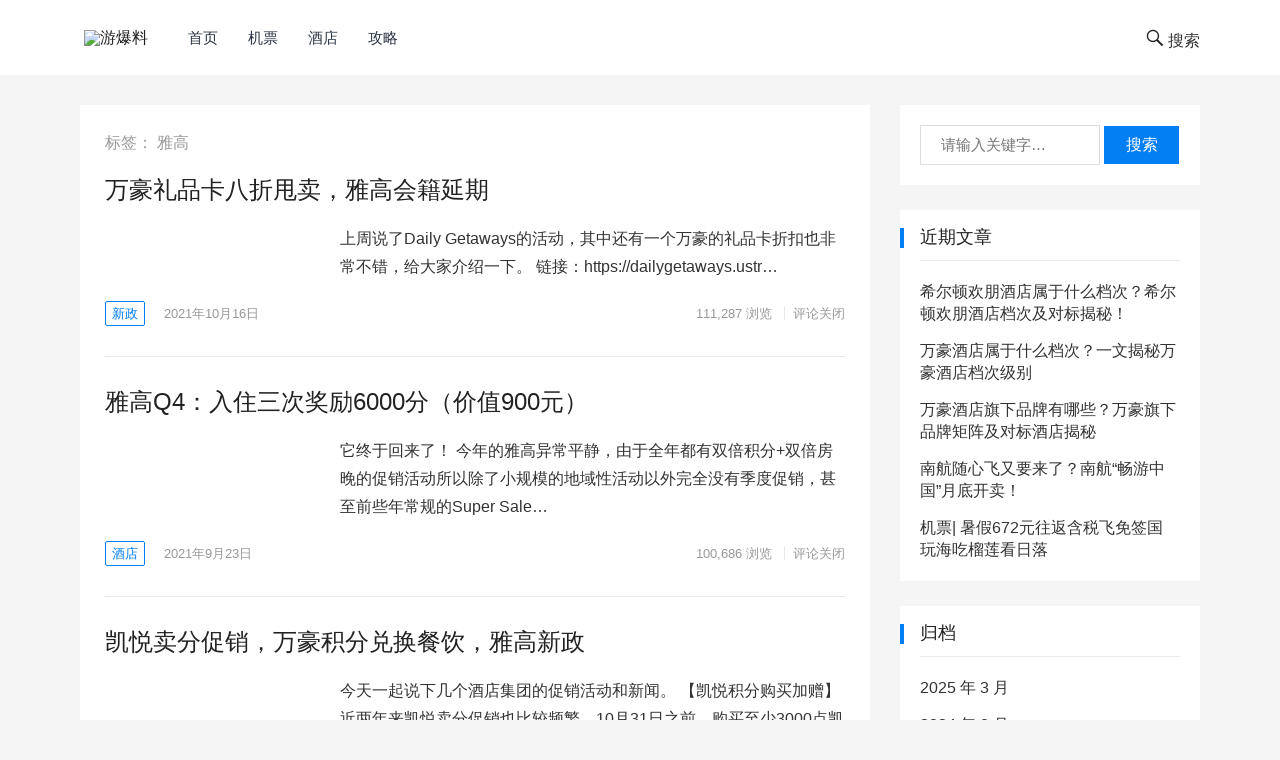

--- FILE ---
content_type: text/html; charset=UTF-8
request_url: https://www.u81.cn/tag/%E9%9B%85%E9%AB%98/
body_size: 11837
content:
<!DOCTYPE html>
<html lang="zh-Hans">
<head>
<meta charset="UTF-8">
<meta name="viewport" content="width=device-width, initial-scale=1">
<meta http-equiv="X-UA-Compatible" content="IE=edge">
<meta name="HandheldFriendly" content="true">
<meta name="baidu-site-verification" content="cXGBPC6JEI" />
<link rel="profile" href="http://gmpg.org/xfn/11">
<title>雅高 &#8211; 游爆料</title>
<meta name='robots' content='max-image-preview:large' />
<link rel='dns-prefetch' href='//www.u81.cn' />
<link rel="alternate" type="application/rss+xml" title="游爆料 &raquo; Feed" href="https://www.u81.cn/feed/" />
<link rel="alternate" type="application/rss+xml" title="游爆料 &raquo; 评论 Feed" href="https://www.u81.cn/comments/feed/" />
<link rel="alternate" type="application/rss+xml" title="游爆料 &raquo; 雅高 标签 Feed" href="https://www.u81.cn/tag/%e9%9b%85%e9%ab%98/feed/" />
<script type="text/javascript">
/* <![CDATA[ */
window._wpemojiSettings = {"baseUrl":"https:\/\/s.w.org\/images\/core\/emoji\/15.0.3\/72x72\/","ext":".png","svgUrl":"https:\/\/s.w.org\/images\/core\/emoji\/15.0.3\/svg\/","svgExt":".svg","source":{"concatemoji":"https:\/\/www.u81.cn\/wp-includes\/js\/wp-emoji-release.min.js?ver=6.5.7"}};
/*! This file is auto-generated */
!function(i,n){var o,s,e;function c(e){try{var t={supportTests:e,timestamp:(new Date).valueOf()};sessionStorage.setItem(o,JSON.stringify(t))}catch(e){}}function p(e,t,n){e.clearRect(0,0,e.canvas.width,e.canvas.height),e.fillText(t,0,0);var t=new Uint32Array(e.getImageData(0,0,e.canvas.width,e.canvas.height).data),r=(e.clearRect(0,0,e.canvas.width,e.canvas.height),e.fillText(n,0,0),new Uint32Array(e.getImageData(0,0,e.canvas.width,e.canvas.height).data));return t.every(function(e,t){return e===r[t]})}function u(e,t,n){switch(t){case"flag":return n(e,"\ud83c\udff3\ufe0f\u200d\u26a7\ufe0f","\ud83c\udff3\ufe0f\u200b\u26a7\ufe0f")?!1:!n(e,"\ud83c\uddfa\ud83c\uddf3","\ud83c\uddfa\u200b\ud83c\uddf3")&&!n(e,"\ud83c\udff4\udb40\udc67\udb40\udc62\udb40\udc65\udb40\udc6e\udb40\udc67\udb40\udc7f","\ud83c\udff4\u200b\udb40\udc67\u200b\udb40\udc62\u200b\udb40\udc65\u200b\udb40\udc6e\u200b\udb40\udc67\u200b\udb40\udc7f");case"emoji":return!n(e,"\ud83d\udc26\u200d\u2b1b","\ud83d\udc26\u200b\u2b1b")}return!1}function f(e,t,n){var r="undefined"!=typeof WorkerGlobalScope&&self instanceof WorkerGlobalScope?new OffscreenCanvas(300,150):i.createElement("canvas"),a=r.getContext("2d",{willReadFrequently:!0}),o=(a.textBaseline="top",a.font="600 32px Arial",{});return e.forEach(function(e){o[e]=t(a,e,n)}),o}function t(e){var t=i.createElement("script");t.src=e,t.defer=!0,i.head.appendChild(t)}"undefined"!=typeof Promise&&(o="wpEmojiSettingsSupports",s=["flag","emoji"],n.supports={everything:!0,everythingExceptFlag:!0},e=new Promise(function(e){i.addEventListener("DOMContentLoaded",e,{once:!0})}),new Promise(function(t){var n=function(){try{var e=JSON.parse(sessionStorage.getItem(o));if("object"==typeof e&&"number"==typeof e.timestamp&&(new Date).valueOf()<e.timestamp+604800&&"object"==typeof e.supportTests)return e.supportTests}catch(e){}return null}();if(!n){if("undefined"!=typeof Worker&&"undefined"!=typeof OffscreenCanvas&&"undefined"!=typeof URL&&URL.createObjectURL&&"undefined"!=typeof Blob)try{var e="postMessage("+f.toString()+"("+[JSON.stringify(s),u.toString(),p.toString()].join(",")+"));",r=new Blob([e],{type:"text/javascript"}),a=new Worker(URL.createObjectURL(r),{name:"wpTestEmojiSupports"});return void(a.onmessage=function(e){c(n=e.data),a.terminate(),t(n)})}catch(e){}c(n=f(s,u,p))}t(n)}).then(function(e){for(var t in e)n.supports[t]=e[t],n.supports.everything=n.supports.everything&&n.supports[t],"flag"!==t&&(n.supports.everythingExceptFlag=n.supports.everythingExceptFlag&&n.supports[t]);n.supports.everythingExceptFlag=n.supports.everythingExceptFlag&&!n.supports.flag,n.DOMReady=!1,n.readyCallback=function(){n.DOMReady=!0}}).then(function(){return e}).then(function(){var e;n.supports.everything||(n.readyCallback(),(e=n.source||{}).concatemoji?t(e.concatemoji):e.wpemoji&&e.twemoji&&(t(e.twemoji),t(e.wpemoji)))}))}((window,document),window._wpemojiSettings);
/* ]]> */
</script>
<style id='wp-emoji-styles-inline-css' type='text/css'>

	img.wp-smiley, img.emoji {
		display: inline !important;
		border: none !important;
		box-shadow: none !important;
		height: 1em !important;
		width: 1em !important;
		margin: 0 0.07em !important;
		vertical-align: -0.1em !important;
		background: none !important;
		padding: 0 !important;
	}
</style>
<link rel='stylesheet' id='wp-block-library-css' href='https://www.u81.cn/wp-includes/css/dist/block-library/style.min.css?ver=6.5.7' type='text/css' media='all' />
<style id='classic-theme-styles-inline-css' type='text/css'>
/*! This file is auto-generated */
.wp-block-button__link{color:#fff;background-color:#32373c;border-radius:9999px;box-shadow:none;text-decoration:none;padding:calc(.667em + 2px) calc(1.333em + 2px);font-size:1.125em}.wp-block-file__button{background:#32373c;color:#fff;text-decoration:none}
</style>
<style id='global-styles-inline-css' type='text/css'>
body{--wp--preset--color--black: #000000;--wp--preset--color--cyan-bluish-gray: #abb8c3;--wp--preset--color--white: #ffffff;--wp--preset--color--pale-pink: #f78da7;--wp--preset--color--vivid-red: #cf2e2e;--wp--preset--color--luminous-vivid-orange: #ff6900;--wp--preset--color--luminous-vivid-amber: #fcb900;--wp--preset--color--light-green-cyan: #7bdcb5;--wp--preset--color--vivid-green-cyan: #00d084;--wp--preset--color--pale-cyan-blue: #8ed1fc;--wp--preset--color--vivid-cyan-blue: #0693e3;--wp--preset--color--vivid-purple: #9b51e0;--wp--preset--gradient--vivid-cyan-blue-to-vivid-purple: linear-gradient(135deg,rgba(6,147,227,1) 0%,rgb(155,81,224) 100%);--wp--preset--gradient--light-green-cyan-to-vivid-green-cyan: linear-gradient(135deg,rgb(122,220,180) 0%,rgb(0,208,130) 100%);--wp--preset--gradient--luminous-vivid-amber-to-luminous-vivid-orange: linear-gradient(135deg,rgba(252,185,0,1) 0%,rgba(255,105,0,1) 100%);--wp--preset--gradient--luminous-vivid-orange-to-vivid-red: linear-gradient(135deg,rgba(255,105,0,1) 0%,rgb(207,46,46) 100%);--wp--preset--gradient--very-light-gray-to-cyan-bluish-gray: linear-gradient(135deg,rgb(238,238,238) 0%,rgb(169,184,195) 100%);--wp--preset--gradient--cool-to-warm-spectrum: linear-gradient(135deg,rgb(74,234,220) 0%,rgb(151,120,209) 20%,rgb(207,42,186) 40%,rgb(238,44,130) 60%,rgb(251,105,98) 80%,rgb(254,248,76) 100%);--wp--preset--gradient--blush-light-purple: linear-gradient(135deg,rgb(255,206,236) 0%,rgb(152,150,240) 100%);--wp--preset--gradient--blush-bordeaux: linear-gradient(135deg,rgb(254,205,165) 0%,rgb(254,45,45) 50%,rgb(107,0,62) 100%);--wp--preset--gradient--luminous-dusk: linear-gradient(135deg,rgb(255,203,112) 0%,rgb(199,81,192) 50%,rgb(65,88,208) 100%);--wp--preset--gradient--pale-ocean: linear-gradient(135deg,rgb(255,245,203) 0%,rgb(182,227,212) 50%,rgb(51,167,181) 100%);--wp--preset--gradient--electric-grass: linear-gradient(135deg,rgb(202,248,128) 0%,rgb(113,206,126) 100%);--wp--preset--gradient--midnight: linear-gradient(135deg,rgb(2,3,129) 0%,rgb(40,116,252) 100%);--wp--preset--font-size--small: 13px;--wp--preset--font-size--medium: 20px;--wp--preset--font-size--large: 36px;--wp--preset--font-size--x-large: 42px;--wp--preset--spacing--20: 0.44rem;--wp--preset--spacing--30: 0.67rem;--wp--preset--spacing--40: 1rem;--wp--preset--spacing--50: 1.5rem;--wp--preset--spacing--60: 2.25rem;--wp--preset--spacing--70: 3.38rem;--wp--preset--spacing--80: 5.06rem;--wp--preset--shadow--natural: 6px 6px 9px rgba(0, 0, 0, 0.2);--wp--preset--shadow--deep: 12px 12px 50px rgba(0, 0, 0, 0.4);--wp--preset--shadow--sharp: 6px 6px 0px rgba(0, 0, 0, 0.2);--wp--preset--shadow--outlined: 6px 6px 0px -3px rgba(255, 255, 255, 1), 6px 6px rgba(0, 0, 0, 1);--wp--preset--shadow--crisp: 6px 6px 0px rgba(0, 0, 0, 1);}:where(.is-layout-flex){gap: 0.5em;}:where(.is-layout-grid){gap: 0.5em;}body .is-layout-flex{display: flex;}body .is-layout-flex{flex-wrap: wrap;align-items: center;}body .is-layout-flex > *{margin: 0;}body .is-layout-grid{display: grid;}body .is-layout-grid > *{margin: 0;}:where(.wp-block-columns.is-layout-flex){gap: 2em;}:where(.wp-block-columns.is-layout-grid){gap: 2em;}:where(.wp-block-post-template.is-layout-flex){gap: 1.25em;}:where(.wp-block-post-template.is-layout-grid){gap: 1.25em;}.has-black-color{color: var(--wp--preset--color--black) !important;}.has-cyan-bluish-gray-color{color: var(--wp--preset--color--cyan-bluish-gray) !important;}.has-white-color{color: var(--wp--preset--color--white) !important;}.has-pale-pink-color{color: var(--wp--preset--color--pale-pink) !important;}.has-vivid-red-color{color: var(--wp--preset--color--vivid-red) !important;}.has-luminous-vivid-orange-color{color: var(--wp--preset--color--luminous-vivid-orange) !important;}.has-luminous-vivid-amber-color{color: var(--wp--preset--color--luminous-vivid-amber) !important;}.has-light-green-cyan-color{color: var(--wp--preset--color--light-green-cyan) !important;}.has-vivid-green-cyan-color{color: var(--wp--preset--color--vivid-green-cyan) !important;}.has-pale-cyan-blue-color{color: var(--wp--preset--color--pale-cyan-blue) !important;}.has-vivid-cyan-blue-color{color: var(--wp--preset--color--vivid-cyan-blue) !important;}.has-vivid-purple-color{color: var(--wp--preset--color--vivid-purple) !important;}.has-black-background-color{background-color: var(--wp--preset--color--black) !important;}.has-cyan-bluish-gray-background-color{background-color: var(--wp--preset--color--cyan-bluish-gray) !important;}.has-white-background-color{background-color: var(--wp--preset--color--white) !important;}.has-pale-pink-background-color{background-color: var(--wp--preset--color--pale-pink) !important;}.has-vivid-red-background-color{background-color: var(--wp--preset--color--vivid-red) !important;}.has-luminous-vivid-orange-background-color{background-color: var(--wp--preset--color--luminous-vivid-orange) !important;}.has-luminous-vivid-amber-background-color{background-color: var(--wp--preset--color--luminous-vivid-amber) !important;}.has-light-green-cyan-background-color{background-color: var(--wp--preset--color--light-green-cyan) !important;}.has-vivid-green-cyan-background-color{background-color: var(--wp--preset--color--vivid-green-cyan) !important;}.has-pale-cyan-blue-background-color{background-color: var(--wp--preset--color--pale-cyan-blue) !important;}.has-vivid-cyan-blue-background-color{background-color: var(--wp--preset--color--vivid-cyan-blue) !important;}.has-vivid-purple-background-color{background-color: var(--wp--preset--color--vivid-purple) !important;}.has-black-border-color{border-color: var(--wp--preset--color--black) !important;}.has-cyan-bluish-gray-border-color{border-color: var(--wp--preset--color--cyan-bluish-gray) !important;}.has-white-border-color{border-color: var(--wp--preset--color--white) !important;}.has-pale-pink-border-color{border-color: var(--wp--preset--color--pale-pink) !important;}.has-vivid-red-border-color{border-color: var(--wp--preset--color--vivid-red) !important;}.has-luminous-vivid-orange-border-color{border-color: var(--wp--preset--color--luminous-vivid-orange) !important;}.has-luminous-vivid-amber-border-color{border-color: var(--wp--preset--color--luminous-vivid-amber) !important;}.has-light-green-cyan-border-color{border-color: var(--wp--preset--color--light-green-cyan) !important;}.has-vivid-green-cyan-border-color{border-color: var(--wp--preset--color--vivid-green-cyan) !important;}.has-pale-cyan-blue-border-color{border-color: var(--wp--preset--color--pale-cyan-blue) !important;}.has-vivid-cyan-blue-border-color{border-color: var(--wp--preset--color--vivid-cyan-blue) !important;}.has-vivid-purple-border-color{border-color: var(--wp--preset--color--vivid-purple) !important;}.has-vivid-cyan-blue-to-vivid-purple-gradient-background{background: var(--wp--preset--gradient--vivid-cyan-blue-to-vivid-purple) !important;}.has-light-green-cyan-to-vivid-green-cyan-gradient-background{background: var(--wp--preset--gradient--light-green-cyan-to-vivid-green-cyan) !important;}.has-luminous-vivid-amber-to-luminous-vivid-orange-gradient-background{background: var(--wp--preset--gradient--luminous-vivid-amber-to-luminous-vivid-orange) !important;}.has-luminous-vivid-orange-to-vivid-red-gradient-background{background: var(--wp--preset--gradient--luminous-vivid-orange-to-vivid-red) !important;}.has-very-light-gray-to-cyan-bluish-gray-gradient-background{background: var(--wp--preset--gradient--very-light-gray-to-cyan-bluish-gray) !important;}.has-cool-to-warm-spectrum-gradient-background{background: var(--wp--preset--gradient--cool-to-warm-spectrum) !important;}.has-blush-light-purple-gradient-background{background: var(--wp--preset--gradient--blush-light-purple) !important;}.has-blush-bordeaux-gradient-background{background: var(--wp--preset--gradient--blush-bordeaux) !important;}.has-luminous-dusk-gradient-background{background: var(--wp--preset--gradient--luminous-dusk) !important;}.has-pale-ocean-gradient-background{background: var(--wp--preset--gradient--pale-ocean) !important;}.has-electric-grass-gradient-background{background: var(--wp--preset--gradient--electric-grass) !important;}.has-midnight-gradient-background{background: var(--wp--preset--gradient--midnight) !important;}.has-small-font-size{font-size: var(--wp--preset--font-size--small) !important;}.has-medium-font-size{font-size: var(--wp--preset--font-size--medium) !important;}.has-large-font-size{font-size: var(--wp--preset--font-size--large) !important;}.has-x-large-font-size{font-size: var(--wp--preset--font-size--x-large) !important;}
.wp-block-navigation a:where(:not(.wp-element-button)){color: inherit;}
:where(.wp-block-post-template.is-layout-flex){gap: 1.25em;}:where(.wp-block-post-template.is-layout-grid){gap: 1.25em;}
:where(.wp-block-columns.is-layout-flex){gap: 2em;}:where(.wp-block-columns.is-layout-grid){gap: 2em;}
.wp-block-pullquote{font-size: 1.5em;line-height: 1.6;}
</style>
<link rel='stylesheet' id='boke-1-style-css' href='https://www.u81.cn/wp-content/themes/boke-1/style.css?ver=20180701' type='text/css' media='all' />
<link rel='stylesheet' id='genericons-style-css' href='https://www.u81.cn/wp-content/themes/boke-1/genericons/genericons/genericons.css?ver=6.5.7' type='text/css' media='all' />
<link rel='stylesheet' id='boke-1-responsive-style-css' href='https://www.u81.cn/wp-content/themes/boke-1/responsive.css?ver=20180701' type='text/css' media='all' />
<script type="text/javascript" src="https://www.u81.cn/wp-includes/js/jquery/jquery.min.js?ver=3.7.1" id="jquery-core-js"></script>
<script type="text/javascript" src="https://www.u81.cn/wp-includes/js/jquery/jquery-migrate.min.js?ver=3.4.1" id="jquery-migrate-js"></script>
<link rel="https://api.w.org/" href="https://www.u81.cn/wp-json/" /><link rel="alternate" type="application/json" href="https://www.u81.cn/wp-json/wp/v2/tags/55" /><link rel="EditURI" type="application/rsd+xml" title="RSD" href="https://www.u81.cn/xmlrpc.php?rsd" />
<meta name="generator" content="WordPress 6.5.7" />
<link rel="icon" href="https://bres.b-c.com.cn/u81/2019/04/cropped-1779893_1-32x32.jpg" sizes="32x32" />
<link rel="icon" href="https://bres.b-c.com.cn/u81/2019/04/cropped-1779893_1-192x192.jpg" sizes="192x192" />
<link rel="apple-touch-icon" href="https://bres.b-c.com.cn/u81/2019/04/cropped-1779893_1-180x180.jpg" />
<meta name="msapplication-TileImage" content="https://bres.b-c.com.cn/u81/2019/04/cropped-1779893_1-270x270.jpg" />
		<style type="text/css" id="wp-custom-css">
			.page-content p, .entry-content p {
	text-indent: 0;
}		</style>
		</head>

<body class="archive tag tag-55 wp-custom-logo hfeed">
<div id="page" class="site">

	<header id="masthead" class="site-header clear">
				<div class="container">

		<div class="site-branding">

			
				<div id="logo">
					<span class="helper"></span>
					<a href="https://www.u81.cn/" class="custom-logo-link" rel="home"><img width="136" height="75" src="https://bres.b-c.com.cn/u81/2021/08/222220210819144118.png" class="custom-logo" alt="游爆料" decoding="async" /></a>				</div><!-- #logo -->

			
		</div><!-- .site-branding -->		

		<nav id="primary-nav" class="primary-navigation">
			<div class="menu-primarymenu-container"><ul id="primary-menu" class="sf-menu"><li id="menu-item-8" class="menu-item menu-item-type-custom menu-item-object-custom menu-item-home menu-item-8"><a href="https://www.u81.cn/">首页</a></li>
<li id="menu-item-10" class="menu-item menu-item-type-taxonomy menu-item-object-category menu-item-10"><a href="https://www.u81.cn/topic/airplane/">机票</a></li>
<li id="menu-item-11" class="menu-item menu-item-type-taxonomy menu-item-object-category menu-item-11"><a href="https://www.u81.cn/topic/hotel/">酒店</a></li>
<li id="menu-item-22" class="menu-item menu-item-type-taxonomy menu-item-object-category menu-item-22"><a href="https://www.u81.cn/topic/guide/">攻略</a></li>
</ul></div>		</nav><!-- #primary-nav -->

		<div id="slick-mobile-menu"></div>
			
		<span class="search-icon">
			<span class="genericon genericon-search"> <span>搜索</span></span>
			<span class="genericon genericon-close"> <span>收起</span></span>			
		</span>

		<div class="header-search">
			<form id="searchform" method="get" action="https://www.u81.cn/">
	<input type="search" name="s" class="search-input" placeholder="请输入关键字&hellip;" autocomplete="off">
	<button type="submit" class="search-submit">搜索</button>		
</form>		</div><!-- .header-search -->

		</div><!-- .container -->

	</header><!-- #masthead -->	

<div id="content" class="site-content container clear">

	<div id="primary" class="content-area clear">
				
		<main id="main" class="site-main clear">

			<div class="breadcrumbs clear">
				<h1>标签： <span>雅高</span></h1>
			</div><!-- .breadcrumbs -->
		
			<div id="recent-content" class="content-list">

				
<div id="post-3105" class="clear post-3105 post type-post status-publish format-standard has-post-thumbnail hentry category-rules category-hotel tag-q4 tag-297 tag-401 tag-556 tag-55 tag-440 tag-227">	

	<h2 class="entry-title"><a href="https://www.u81.cn/wanhao-2021-103105-2/">万豪礼品卡八折甩卖，雅高会籍延期</a></h2>

			<a class="thumbnail-link" href="https://www.u81.cn/wanhao-2021-103105-2/">
			<div class="thumbnail-wrap">
				<img width="300" height="200" src="https://bres.b-c.com.cn/u81/2021/10/QQ截图20211016120832-300x200.jpg" class="attachment-post-thumbnail size-post-thumbnail wp-post-image" alt="" decoding="async" fetchpriority="high" srcset="https://bres.b-c.com.cn/u81/2021/10/QQ截图20211016120832-300x200.jpg 300w, https://bres.b-c.com.cn/u81/2021/10/QQ截图20211016120832-120x80.jpg 120w" sizes="(max-width: 300px) 100vw, 300px" />			</div><!-- .thumbnail-wrap -->
		</a>
		
	
	<div class="entry-overview">

		<div class="entry-summary">
			<p>上周说了Daily Getaways的活动，其中还有一个万豪的礼品卡折扣也非常不错，给大家介绍一下。 链接：https://dailygetaways.ustr&hellip;</p>
		</div><!-- .entry-summary -->

		<div class="entry-meta">

	<span class="entry-category"><a href="https://www.u81.cn/topic/rules/ " >新政</a> </span>

	<span class="entry-date">2021年10月16日</span>

	<span class="meta-right">

		<span class="entry-views"><span class="view-count">111,287</span> 浏览</span>
		<span class="entry-comment"><span class="comments-link">评论关闭</span></span>

	</span><!-- .meta-right -->
	
</div><!-- .entry-meta -->	
	</div><!-- .entry-overview -->

</div><!-- #post-3105 -->
<div id="post-3076" class="clear post-3076 post type-post status-publish format-standard has-post-thumbnail hentry category-hotel tag-55 tag-q4 tag-227">	

	<h2 class="entry-title"><a href="https://www.u81.cn/yagao-q4-2021-6000/">雅高Q4：入住三次奖励6000分（价值900元）</a></h2>

			<a class="thumbnail-link" href="https://www.u81.cn/yagao-q4-2021-6000/">
			<div class="thumbnail-wrap">
				<img width="300" height="200" src="https://bres.b-c.com.cn/u81/2021/09/QQ浏览器截图20210923143924-300x200.png" class="attachment-post-thumbnail size-post-thumbnail wp-post-image" alt="" decoding="async" srcset="https://bres.b-c.com.cn/u81/2021/09/QQ浏览器截图20210923143924-300x200.png 300w, https://bres.b-c.com.cn/u81/2021/09/QQ浏览器截图20210923143924-120x80.png 120w" sizes="(max-width: 300px) 100vw, 300px" />			</div><!-- .thumbnail-wrap -->
		</a>
		
	
	<div class="entry-overview">

		<div class="entry-summary">
			<p>它终于回来了！ 今年的雅高异常平静，由于全年都有双倍积分+双倍房晚的促销活动所以除了小规模的地域性活动以外完全没有季度促销，甚至前些年常规的Super Sale&hellip;</p>
		</div><!-- .entry-summary -->

		<div class="entry-meta">

	<span class="entry-category"><a href="https://www.u81.cn/topic/hotel/ " >酒店</a> </span>

	<span class="entry-date">2021年9月23日</span>

	<span class="meta-right">

		<span class="entry-views"><span class="view-count">100,686</span> 浏览</span>
		<span class="entry-comment"><span class="comments-link">评论关闭</span></span>

	</span><!-- .meta-right -->
	
</div><!-- .entry-meta -->	
	</div><!-- .entry-overview -->

</div><!-- #post-3076 -->
<div id="post-3058" class="clear post-3058 post type-post status-publish format-standard has-post-thumbnail hentry category-hotel tag-359 tag-198 tag-546 tag-55">	

	<h2 class="entry-title"><a href="https://www.u81.cn/news-2021-9-17/">凯悦卖分促销，万豪积分兑换餐饮，雅高新政</a></h2>

			<a class="thumbnail-link" href="https://www.u81.cn/news-2021-9-17/">
			<div class="thumbnail-wrap">
				<img width="300" height="200" src="https://bres.b-c.com.cn/u81/2021/09/QQ截图20210917232749-300x200.jpg" class="attachment-post-thumbnail size-post-thumbnail wp-post-image" alt="" decoding="async" srcset="https://bres.b-c.com.cn/u81/2021/09/QQ截图20210917232749-300x200.jpg 300w, https://bres.b-c.com.cn/u81/2021/09/QQ截图20210917232749-120x80.jpg 120w" sizes="(max-width: 300px) 100vw, 300px" />			</div><!-- .thumbnail-wrap -->
		</a>
		
	
	<div class="entry-overview">

		<div class="entry-summary">
			<p>今天一起说下几个酒店集团的促销活动和新闻。 【凯悦积分购买加赠】 近两年来凯悦卖分促销也比较频繁。10月31日之前，购买至少3000点凯悦积分可获得30%的额外&hellip;</p>
		</div><!-- .entry-summary -->

		<div class="entry-meta">

	<span class="entry-category"><a href="https://www.u81.cn/topic/hotel/ " >酒店</a> </span>

	<span class="entry-date">2021年9月17日</span>

	<span class="meta-right">

		<span class="entry-views"><span class="view-count">208,034</span> 浏览</span>
		<span class="entry-comment"><span class="comments-link">评论关闭</span></span>

	</span><!-- .meta-right -->
	
</div><!-- .entry-meta -->	
	</div><!-- .entry-overview -->

</div><!-- #post-3058 -->
<div id="post-2710" class="clear post-2710 post type-post status-publish format-standard has-post-thumbnail hentry category-rules category-hotel tag-55 tag-440 tag-227 tag-58 tag-f4">	

	<h2 class="entry-title"><a href="https://www.u81.cn/news-2021-1-24/">飞猪的雅高白金匹配、挑战活动即将开始</a></h2>

			<a class="thumbnail-link" href="https://www.u81.cn/news-2021-1-24/">
			<div class="thumbnail-wrap">
				<img width="300" height="200" src="https://bres.b-c.com.cn/u81/2021/01/微信截图_20210124005006-300x200.png" class="attachment-post-thumbnail size-post-thumbnail wp-post-image" alt="" decoding="async" loading="lazy" srcset="https://bres.b-c.com.cn/u81/2021/01/微信截图_20210124005006-300x200.png 300w, https://bres.b-c.com.cn/u81/2021/01/微信截图_20210124005006-120x80.png 120w" sizes="(max-width: 300px) 100vw, 300px" />			</div><!-- .thumbnail-wrap -->
		</a>
		
	
	<div class="entry-overview">

		<div class="entry-summary">
			<p>这几天飞猪由于突然蹦出来个F4异常火爆，想必大家也都多少有所了解了，我自己在国外完全没用过飞猪就不瞎写了。今天主要说一说他家和雅高酒店的新活动。 雅高的官方通告&hellip;</p>
		</div><!-- .entry-summary -->

		<div class="entry-meta">

	<span class="entry-category"><a href="https://www.u81.cn/topic/rules/ " >新政</a> </span>

	<span class="entry-date">2021年1月24日</span>

	<span class="meta-right">

		<span class="entry-views"><span class="view-count">198,666</span> 浏览</span>
		<span class="entry-comment"><span class="comments-link">评论关闭</span></span>

	</span><!-- .meta-right -->
	
</div><!-- .entry-meta -->	
	</div><!-- .entry-overview -->

</div><!-- #post-2710 -->
<div id="post-2364" class="clear post-2364 post type-post status-publish format-standard has-post-thumbnail hentry category-rules category-hotel tag-q4 tag-55 tag-227">	

	<h2 class="entry-title"><a href="https://www.u81.cn/yagao-q4-2020/">雅高Q4来了！雅高Q4连住2晚享4倍积分！</a></h2>

			<a class="thumbnail-link" href="https://www.u81.cn/yagao-q4-2020/">
			<div class="thumbnail-wrap">
				<img width="300" height="200" src="https://bres.b-c.com.cn/u81/2020/10/ia_100000697-300x200.jpg" class="attachment-post-thumbnail size-post-thumbnail wp-post-image" alt="" decoding="async" loading="lazy" srcset="https://bres.b-c.com.cn/u81/2020/10/ia_100000697-300x200.jpg 300w, https://bres.b-c.com.cn/u81/2020/10/ia_100000697-120x80.jpg 120w" sizes="(max-width: 300px) 100vw, 300px" />			</div><!-- .thumbnail-wrap -->
		</a>
		
	
	<div class="entry-overview">

		<div class="entry-summary">
			<p>雅高今年也是非常努力了。除了传统的3住6000分，4倍积分活动也没有停下过脚步。Q4促销已经可以注册了。 预定时间：10月20日~21年1月31日 入住时间：1&hellip;</p>
		</div><!-- .entry-summary -->

		<div class="entry-meta">

	<span class="entry-category"><a href="https://www.u81.cn/topic/rules/ " >新政</a> </span>

	<span class="entry-date">2020年10月31日</span>

	<span class="meta-right">

		<span class="entry-views"><span class="view-count">119,845</span> 浏览</span>
		<span class="entry-comment"><span class="comments-link">评论关闭</span></span>

	</span><!-- .meta-right -->
	
</div><!-- .entry-meta -->	
	</div><!-- .entry-overview -->

</div><!-- #post-2364 -->
<div id="post-2261" class="clear post-2261 post type-post status-publish format-standard has-post-thumbnail hentry category-rules category-surprise category-hotel tag-55 tag-227">	

	<h2 class="entry-title"><a href="https://www.u81.cn/yagao-2020-9-12/">雅高|雅高酒店大中华区闪促活动，低至55折</a></h2>

			<a class="thumbnail-link" href="https://www.u81.cn/yagao-2020-9-12/">
			<div class="thumbnail-wrap">
				<img width="300" height="200" src="https://bres.b-c.com.cn/u81/2020/09/微信截图_20200912172649-300x200.png" class="attachment-post-thumbnail size-post-thumbnail wp-post-image" alt="" decoding="async" loading="lazy" srcset="https://bres.b-c.com.cn/u81/2020/09/微信截图_20200912172649-300x200.png 300w, https://bres.b-c.com.cn/u81/2020/09/微信截图_20200912172649-120x80.png 120w" sizes="(max-width: 300px) 100vw, 300px" />			</div><!-- .thumbnail-wrap -->
		</a>
		
	
	<div class="entry-overview">

		<div class="entry-summary">
			<p>随着疫情逐渐得到控制，万豪、IHG和希尔顿等等均在全球不同范围内展开了各种回暖促销活动。反倒是一向各种大促最频繁的雅高已经好久没有什么像样的优惠出现了，难道是吓&hellip;</p>
		</div><!-- .entry-summary -->

		<div class="entry-meta">

	<span class="entry-category"><a href="https://www.u81.cn/topic/rules/ " >新政</a> </span>

	<span class="entry-date">2020年9月12日</span>

	<span class="meta-right">

		<span class="entry-views"><span class="view-count">69,631</span> 浏览</span>
		<span class="entry-comment"><span class="comments-link">评论关闭</span></span>

	</span><!-- .meta-right -->
	
</div><!-- .entry-meta -->	
	</div><!-- .entry-overview -->

</div><!-- #post-2261 -->
<div id="post-2197" class="clear post-2197 post type-post status-publish format-standard has-post-thumbnail hentry category-surprise tag-q3 tag-328 tag-55 tag-227">	

	<h2 class="entry-title"><a href="https://www.u81.cn/yagao-q3-2020-9/">雅高Q3活动来了！先注册，别着急预定……</a></h2>

			<a class="thumbnail-link" href="https://www.u81.cn/yagao-q3-2020-9/">
			<div class="thumbnail-wrap">
				<img width="300" height="200" src="https://bres.b-c.com.cn/u81/2020/09/QQ截图20200902235212-300x200.jpg" class="attachment-post-thumbnail size-post-thumbnail wp-post-image" alt="" decoding="async" loading="lazy" srcset="https://bres.b-c.com.cn/u81/2020/09/QQ截图20200902235212-300x200.jpg 300w, https://bres.b-c.com.cn/u81/2020/09/QQ截图20200902235212-120x80.jpg 120w" sizes="(max-width: 300px) 100vw, 300px" />			</div><!-- .thumbnail-wrap -->
		</a>
		
	
	<div class="entry-overview">

		<div class="entry-summary">
			<p>进入9月，雅高Q3的活动也无缝连接了。住3次送额外6000积分。 预定时间：9月1日～10月9日 入住时间：9月1日～12月15日 注册活动，入住雅高旗下酒店，&hellip;</p>
		</div><!-- .entry-summary -->

		<div class="entry-meta">

	<span class="entry-category"><a href="https://www.u81.cn/topic/surprise/ " >综合</a> </span>

	<span class="entry-date">2020年9月2日</span>

	<span class="meta-right">

		<span class="entry-views"><span class="view-count">73,594</span> 浏览</span>
		<span class="entry-comment"><span class="comments-link">评论关闭</span></span>

	</span><!-- .meta-right -->
	
</div><!-- .entry-meta -->	
	</div><!-- .entry-overview -->

</div><!-- #post-2197 -->
<div id="post-1955" class="clear last post-1955 post type-post status-publish format-standard has-post-thumbnail hentry category-surprise tag-accor tag-277 tag-55 tag-227">	

	<h2 class="entry-title"><a href="https://www.u81.cn/accor-2020-6-12/">雅高2021年保级周期提前！</a></h2>

			<a class="thumbnail-link" href="https://www.u81.cn/accor-2020-6-12/">
			<div class="thumbnail-wrap">
				<img width="300" height="200" src="https://bres.b-c.com.cn/u81/2020/06/微信截图_20200612123632-300x200.png" class="attachment-post-thumbnail size-post-thumbnail wp-post-image" alt="" decoding="async" loading="lazy" srcset="https://bres.b-c.com.cn/u81/2020/06/微信截图_20200612123632-300x200.png 300w, https://bres.b-c.com.cn/u81/2020/06/微信截图_20200612123632-120x80.png 120w" sizes="(max-width: 300px) 100vw, 300px" />			</div><!-- .thumbnail-wrap -->
		</a>
		
	
	<div class="entry-overview">

		<div class="entry-summary">
			<p>话说，今年没了酒店的保级压力还真是一身轻松。IHG、希尔顿、凯悦、万豪、香格里拉、雅高、卡尔森、温德姆……酒店集团的会籍都给延长了一年。真的挺不容易！今天想特别&hellip;</p>
		</div><!-- .entry-summary -->

		<div class="entry-meta">

	<span class="entry-category"><a href="https://www.u81.cn/topic/surprise/ " >综合</a> </span>

	<span class="entry-date">2020年6月12日</span>

	<span class="meta-right">

		<span class="entry-views"><span class="view-count">128,400</span> 浏览</span>
		<span class="entry-comment"><span class="comments-link">评论关闭</span></span>

	</span><!-- .meta-right -->
	
</div><!-- .entry-meta -->	
	</div><!-- .entry-overview -->

</div><!-- #post-1955 -->
			</div><!-- #recent-content -->

		</main><!-- .site-main -->

		
	<nav class="navigation pagination" aria-label="文章">
		<h2 class="screen-reader-text">文章导航</h2>
		<div class="nav-links"><span aria-current="page" class="page-numbers current">1</span>
<a class="page-numbers" href="https://www.u81.cn/tag/%E9%9B%85%E9%AB%98/page/2/">2</a>
<a class="page-numbers" href="https://www.u81.cn/tag/%E9%9B%85%E9%AB%98/page/3/">3</a>
<a class="next page-numbers" href="https://www.u81.cn/tag/%E9%9B%85%E9%AB%98/page/2/">下一页</a></div>
	</nav>
	</div><!-- #primary -->


<aside id="secondary" class="widget-area sidebar">
	<div id="search-2" class="widget widget_search"><form id="searchform" method="get" action="https://www.u81.cn/">
	<input type="search" name="s" class="search-input" placeholder="请输入关键字&hellip;" autocomplete="off">
	<button type="submit" class="search-submit">搜索</button>		
</form></div>
		<div id="recent-posts-2" class="widget widget_recent_entries">
		<h2 class="widget-title">近期文章</h2>
		<ul>
											<li>
					<a href="https://www.u81.cn/xierdunhuanpengjiudian-1/">希尔顿欢朋酒店属于什么档次？希尔顿欢朋酒店档次及对标揭秘！</a>
									</li>
											<li>
					<a href="https://www.u81.cn/wanhaojiudianshuyushenmedangci1/">万豪酒店属于什么档次？一文揭秘万豪酒店档次级别</a>
									</li>
											<li>
					<a href="https://www.u81.cn/wanhaojiudianqixiapinpai/">万豪酒店旗下品牌有哪些？万豪旗下品牌矩阵及对标酒店揭秘</a>
									</li>
											<li>
					<a href="https://www.u81.cn/nanhang-suixinfei-2024-8/">南航随心飞又要来了？南航“畅游中国”月底开卖！</a>
									</li>
											<li>
					<a href="https://www.u81.cn/news-2024-625/">机票| 暑假672元往返含税飞免签国  玩海吃榴莲看日落</a>
									</li>
					</ul>

		</div><div id="archives-2" class="widget widget_archive"><h2 class="widget-title">归档</h2>
			<ul>
					<li><a href='https://www.u81.cn/2025/03/'>2025 年 3 月</a></li>
	<li><a href='https://www.u81.cn/2024/08/'>2024 年 8 月</a></li>
	<li><a href='https://www.u81.cn/2024/06/'>2024 年 6 月</a></li>
	<li><a href='https://www.u81.cn/2024/03/'>2024 年 3 月</a></li>
	<li><a href='https://www.u81.cn/2023/12/'>2023 年 12 月</a></li>
	<li><a href='https://www.u81.cn/2023/11/'>2023 年 11 月</a></li>
	<li><a href='https://www.u81.cn/2023/10/'>2023 年 10 月</a></li>
	<li><a href='https://www.u81.cn/2023/09/'>2023 年 9 月</a></li>
	<li><a href='https://www.u81.cn/2023/08/'>2023 年 8 月</a></li>
	<li><a href='https://www.u81.cn/2023/07/'>2023 年 7 月</a></li>
	<li><a href='https://www.u81.cn/2023/05/'>2023 年 5 月</a></li>
	<li><a href='https://www.u81.cn/2023/03/'>2023 年 3 月</a></li>
	<li><a href='https://www.u81.cn/2023/02/'>2023 年 2 月</a></li>
	<li><a href='https://www.u81.cn/2023/01/'>2023 年 1 月</a></li>
	<li><a href='https://www.u81.cn/2022/11/'>2022 年 11 月</a></li>
	<li><a href='https://www.u81.cn/2022/09/'>2022 年 9 月</a></li>
	<li><a href='https://www.u81.cn/2022/08/'>2022 年 8 月</a></li>
	<li><a href='https://www.u81.cn/2022/07/'>2022 年 7 月</a></li>
	<li><a href='https://www.u81.cn/2022/06/'>2022 年 6 月</a></li>
	<li><a href='https://www.u81.cn/2022/05/'>2022 年 5 月</a></li>
	<li><a href='https://www.u81.cn/2022/04/'>2022 年 4 月</a></li>
	<li><a href='https://www.u81.cn/2022/03/'>2022 年 3 月</a></li>
	<li><a href='https://www.u81.cn/2022/02/'>2022 年 2 月</a></li>
	<li><a href='https://www.u81.cn/2022/01/'>2022 年 1 月</a></li>
	<li><a href='https://www.u81.cn/2021/12/'>2021 年 12 月</a></li>
	<li><a href='https://www.u81.cn/2021/11/'>2021 年 11 月</a></li>
	<li><a href='https://www.u81.cn/2021/10/'>2021 年 10 月</a></li>
	<li><a href='https://www.u81.cn/2021/09/'>2021 年 9 月</a></li>
	<li><a href='https://www.u81.cn/2021/08/'>2021 年 8 月</a></li>
	<li><a href='https://www.u81.cn/2021/07/'>2021 年 7 月</a></li>
	<li><a href='https://www.u81.cn/2021/06/'>2021 年 6 月</a></li>
	<li><a href='https://www.u81.cn/2021/05/'>2021 年 5 月</a></li>
	<li><a href='https://www.u81.cn/2021/04/'>2021 年 4 月</a></li>
	<li><a href='https://www.u81.cn/2021/03/'>2021 年 3 月</a></li>
	<li><a href='https://www.u81.cn/2021/02/'>2021 年 2 月</a></li>
	<li><a href='https://www.u81.cn/2021/01/'>2021 年 1 月</a></li>
	<li><a href='https://www.u81.cn/2020/12/'>2020 年 12 月</a></li>
	<li><a href='https://www.u81.cn/2020/11/'>2020 年 11 月</a></li>
	<li><a href='https://www.u81.cn/2020/10/'>2020 年 10 月</a></li>
	<li><a href='https://www.u81.cn/2020/09/'>2020 年 9 月</a></li>
	<li><a href='https://www.u81.cn/2020/08/'>2020 年 8 月</a></li>
	<li><a href='https://www.u81.cn/2020/07/'>2020 年 7 月</a></li>
	<li><a href='https://www.u81.cn/2020/06/'>2020 年 6 月</a></li>
	<li><a href='https://www.u81.cn/2020/05/'>2020 年 5 月</a></li>
	<li><a href='https://www.u81.cn/2020/04/'>2020 年 4 月</a></li>
	<li><a href='https://www.u81.cn/2020/03/'>2020 年 3 月</a></li>
	<li><a href='https://www.u81.cn/2019/12/'>2019 年 12 月</a></li>
	<li><a href='https://www.u81.cn/2019/11/'>2019 年 11 月</a></li>
	<li><a href='https://www.u81.cn/2019/10/'>2019 年 10 月</a></li>
	<li><a href='https://www.u81.cn/2019/09/'>2019 年 9 月</a></li>
	<li><a href='https://www.u81.cn/2019/08/'>2019 年 8 月</a></li>
	<li><a href='https://www.u81.cn/2019/07/'>2019 年 7 月</a></li>
	<li><a href='https://www.u81.cn/2019/06/'>2019 年 6 月</a></li>
	<li><a href='https://www.u81.cn/2019/04/'>2019 年 4 月</a></li>
	<li><a href='https://www.u81.cn/2019/03/'>2019 年 3 月</a></li>
	<li><a href='https://www.u81.cn/2019/02/'>2019 年 2 月</a></li>
	<li><a href='https://www.u81.cn/2019/01/'>2019 年 1 月</a></li>
	<li><a href='https://www.u81.cn/2018/12/'>2018 年 12 月</a></li>
			</ul>

			</div><div id="categories-2" class="widget widget_categories"><h2 class="widget-title">分类</h2>
			<ul>
					<li class="cat-item cat-item-7"><a href="https://www.u81.cn/topic/guide/">攻略</a>
</li>
	<li class="cat-item cat-item-8"><a href="https://www.u81.cn/topic/rules/">新政</a>
</li>
	<li class="cat-item cat-item-3"><a href="https://www.u81.cn/topic/airplane/">机票</a>
</li>
	<li class="cat-item cat-item-1"><a href="https://www.u81.cn/topic/surprise/">综合</a>
</li>
	<li class="cat-item cat-item-4"><a href="https://www.u81.cn/topic/hotel/">酒店</a>
</li>
			</ul>

			</div><div id="tag_cloud-2" class="widget widget_tag_cloud"><h2 class="widget-title">标签</h2><div class="tagcloud"><a href="https://www.u81.cn/tag/bug/" class="tag-cloud-link tag-link-168 tag-link-position-1" style="font-size: 12.762886597938pt;" aria-label="bug (12 项)">bug</a>
<a href="https://www.u81.cn/tag/ihg/" class="tag-cloud-link tag-link-123 tag-link-position-2" style="font-size: 18.680412371134pt;" aria-label="IHG (32 项)">IHG</a>
<a href="https://www.u81.cn/tag/ihg%e6%b4%b2%e9%99%85/" class="tag-cloud-link tag-link-526 tag-link-position-3" style="font-size: 9.7319587628866pt;" aria-label="IHG洲际 (7 项)">IHG洲际</a>
<a href="https://www.u81.cn/tag/%e4%b8%87%e8%b1%aa/" class="tag-cloud-link tag-link-45 tag-link-position-4" style="font-size: 22pt;" aria-label="万豪 (55 项)">万豪</a>
<a href="https://www.u81.cn/tag/%e4%b8%87%e8%b1%aaq3/" class="tag-cloud-link tag-link-305 tag-link-position-5" style="font-size: 9.7319587628866pt;" aria-label="万豪Q3 (7 项)">万豪Q3</a>
<a href="https://www.u81.cn/tag/%e4%b8%87%e8%b1%aa%e4%bc%9a%e5%91%98%e6%97%a5/" class="tag-cloud-link tag-link-297 tag-link-position-6" style="font-size: 10.453608247423pt;" aria-label="万豪会员日 (8 项)">万豪会员日</a>
<a href="https://www.u81.cn/tag/%e4%b8%87%e8%b1%aa%e7%99%bd%e9%87%91/" class="tag-cloud-link tag-link-44 tag-link-position-7" style="font-size: 12.762886597938pt;" aria-label="万豪白金 (12 项)">万豪白金</a>
<a href="https://www.u81.cn/tag/%e4%b8%87%e8%b1%aa%e7%99%bd%e9%87%91%e6%8c%91%e6%88%98/" class="tag-cloud-link tag-link-46 tag-link-position-8" style="font-size: 14.061855670103pt;" aria-label="万豪白金挑战 (15 项)">万豪白金挑战</a>
<a href="https://www.u81.cn/tag/%e4%b8%87%e8%b1%aa%e7%a7%af%e5%88%86/" class="tag-cloud-link tag-link-359 tag-link-position-9" style="font-size: 12.329896907216pt;" aria-label="万豪积分 (11 项)">万豪积分</a>
<a href="https://www.u81.cn/tag/%e4%b8%87%e8%b1%aa%e9%85%92%e5%ba%97/" class="tag-cloud-link tag-link-306 tag-link-position-10" style="font-size: 14.061855670103pt;" aria-label="万豪酒店 (15 项)">万豪酒店</a>
<a href="https://www.u81.cn/tag/%e4%b8%9c%e8%88%aa/" class="tag-cloud-link tag-link-112 tag-link-position-11" style="font-size: 9.0103092783505pt;" aria-label="东航 (6 项)">东航</a>
<a href="https://www.u81.cn/tag/%e4%bc%9a%e5%91%98%e6%97%a5/" class="tag-cloud-link tag-link-49 tag-link-position-12" style="font-size: 8pt;" aria-label="会员日 (5 项)">会员日</a>
<a href="https://www.u81.cn/tag/%e4%bc%9a%e7%b1%8d%e5%8c%b9%e9%85%8d/" class="tag-cloud-link tag-link-98 tag-link-position-13" style="font-size: 9.7319587628866pt;" aria-label="会籍匹配 (7 项)">会籍匹配</a>
<a href="https://www.u81.cn/tag/%e4%bf%a1%e7%94%a8%e5%8d%a1/" class="tag-cloud-link tag-link-114 tag-link-position-14" style="font-size: 8pt;" aria-label="信用卡 (5 项)">信用卡</a>
<a href="https://www.u81.cn/tag/%e5%87%af%e6%82%a6/" class="tag-cloud-link tag-link-198 tag-link-position-15" style="font-size: 11.752577319588pt;" aria-label="凯悦 (10 项)">凯悦</a>
<a href="https://www.u81.cn/tag/%e5%87%af%e6%82%a6%e9%85%92%e5%ba%97/" class="tag-cloud-link tag-link-249 tag-link-position-16" style="font-size: 9.7319587628866pt;" aria-label="凯悦酒店 (7 项)">凯悦酒店</a>
<a href="https://www.u81.cn/tag/%e5%87%af%e8%b6%8a/" class="tag-cloud-link tag-link-90 tag-link-position-17" style="font-size: 8pt;" aria-label="凯越 (5 项)">凯越</a>
<a href="https://www.u81.cn/tag/%e5%8d%97%e6%96%b9%e8%88%aa%e7%a9%ba/" class="tag-cloud-link tag-link-50 tag-link-position-18" style="font-size: 14.927835051546pt;" aria-label="南方航空 (17 项)">南方航空</a>
<a href="https://www.u81.cn/tag/%e5%8d%97%e8%88%aa/" class="tag-cloud-link tag-link-94 tag-link-position-19" style="font-size: 14.061855670103pt;" aria-label="南航 (15 项)">南航</a>
<a href="https://www.u81.cn/tag/%e5%8d%97%e8%88%aa%e9%9a%8f%e5%bf%83%e9%a3%9e/" class="tag-cloud-link tag-link-365 tag-link-position-20" style="font-size: 9.7319587628866pt;" aria-label="南航随心飞 (7 项)">南航随心飞</a>
<a href="https://www.u81.cn/tag/%e5%90%89%e7%a5%a5%e8%88%aa%e7%a9%ba/" class="tag-cloud-link tag-link-191 tag-link-position-21" style="font-size: 11.752577319588pt;" aria-label="吉祥航空 (10 项)">吉祥航空</a>
<a href="https://www.u81.cn/tag/%e5%95%86%e5%8a%a1%e8%88%b1/" class="tag-cloud-link tag-link-35 tag-link-position-22" style="font-size: 12.329896907216pt;" aria-label="商务舱 (11 项)">商务舱</a>
<a href="https://www.u81.cn/tag/%e5%9b%9b%e5%b7%9d%e8%88%aa%e7%a9%ba/" class="tag-cloud-link tag-link-5 tag-link-position-23" style="font-size: 9.7319587628866pt;" aria-label="四川航空 (7 项)">四川航空</a>
<a href="https://www.u81.cn/tag/%e5%b8%8c%e5%b0%94%e9%a1%bf/" class="tag-cloud-link tag-link-51 tag-link-position-24" style="font-size: 15.505154639175pt;" aria-label="希尔顿 (19 项)">希尔顿</a>
<a href="https://www.u81.cn/tag/%e5%b8%8c%e5%b0%94%e9%a1%bf%e7%a7%af%e5%88%86/" class="tag-cloud-link tag-link-52 tag-link-position-25" style="font-size: 8pt;" aria-label="希尔顿积分 (5 项)">希尔顿积分</a>
<a href="https://www.u81.cn/tag/%e5%b8%8c%e5%b0%94%e9%a1%bf%e9%85%92%e5%ba%97/" class="tag-cloud-link tag-link-53 tag-link-position-26" style="font-size: 9.7319587628866pt;" aria-label="希尔顿酒店 (7 项)">希尔顿酒店</a>
<a href="https://www.u81.cn/tag/%e5%b8%8c%e5%b0%94%e9%a1%bf%e9%92%bb%e6%8c%91/" class="tag-cloud-link tag-link-126 tag-link-position-27" style="font-size: 8pt;" aria-label="希尔顿钻挑 (5 项)">希尔顿钻挑</a>
<a href="https://www.u81.cn/tag/%e6%97%a5%e6%9c%ac/" class="tag-cloud-link tag-link-29 tag-link-position-28" style="font-size: 8pt;" aria-label="日本 (5 项)">日本</a>
<a href="https://www.u81.cn/tag/%e6%9c%ba%e7%a5%a8/" class="tag-cloud-link tag-link-63 tag-link-position-29" style="font-size: 16.082474226804pt;" aria-label="机票 (21 项)">机票</a>
<a href="https://www.u81.cn/tag/%e6%b3%b0%e5%9b%bd/" class="tag-cloud-link tag-link-38 tag-link-position-30" style="font-size: 8pt;" aria-label="泰国 (5 项)">泰国</a>
<a href="https://www.u81.cn/tag/%e6%b4%b2%e9%99%85/" class="tag-cloud-link tag-link-147 tag-link-position-31" style="font-size: 11.175257731959pt;" aria-label="洲际 (9 项)">洲际</a>
<a href="https://www.u81.cn/tag/%e6%b4%b2%e9%99%85%e9%85%92%e5%ba%97/" class="tag-cloud-link tag-link-124 tag-link-position-32" style="font-size: 11.752577319588pt;" aria-label="洲际酒店 (10 项)">洲际酒店</a>
<a href="https://www.u81.cn/tag/%e7%a7%af%e5%88%86/" class="tag-cloud-link tag-link-75 tag-link-position-33" style="font-size: 12.329896907216pt;" aria-label="积分 (11 项)">积分</a>
<a href="https://www.u81.cn/tag/%e7%ad%be%e8%af%81/" class="tag-cloud-link tag-link-74 tag-link-position-34" style="font-size: 9.0103092783505pt;" aria-label="签证 (6 项)">签证</a>
<a href="https://www.u81.cn/tag/%e7%be%8e%e5%9b%bd/" class="tag-cloud-link tag-link-110 tag-link-position-35" style="font-size: 9.7319587628866pt;" aria-label="美国 (7 项)">美国</a>
<a href="https://www.u81.cn/tag/%e7%be%8e%e8%81%94%e8%88%aa/" class="tag-cloud-link tag-link-157 tag-link-position-36" style="font-size: 9.7319587628866pt;" aria-label="美联航 (7 项)">美联航</a>
<a href="https://www.u81.cn/tag/%e8%88%aa%e7%a9%ba%e9%87%8c%e7%a8%8b/" class="tag-cloud-link tag-link-79 tag-link-position-37" style="font-size: 15.505154639175pt;" aria-label="航空里程 (19 项)">航空里程</a>
<a href="https://www.u81.cn/tag/%e9%85%92%e5%ba%97/" class="tag-cloud-link tag-link-60 tag-link-position-38" style="font-size: 21.422680412371pt;" aria-label="酒店 (50 项)">酒店</a>
<a href="https://www.u81.cn/tag/%e9%87%8c%e7%a8%8b/" class="tag-cloud-link tag-link-113 tag-link-position-39" style="font-size: 11.752577319588pt;" aria-label="里程 (10 项)">里程</a>
<a href="https://www.u81.cn/tag/%e9%87%8c%e7%a8%8b%e7%a5%a8/" class="tag-cloud-link tag-link-14 tag-link-position-40" style="font-size: 12.329896907216pt;" aria-label="里程票 (11 项)">里程票</a>
<a href="https://www.u81.cn/tag/%e9%98%bf%e6%8f%90%e5%93%88%e5%be%b7%e8%88%aa%e7%a9%ba/" class="tag-cloud-link tag-link-273 tag-link-position-41" style="font-size: 9.0103092783505pt;" aria-label="阿提哈德航空 (6 项)">阿提哈德航空</a>
<a href="https://www.u81.cn/tag/%e9%9a%8f%e5%bf%83%e9%a3%9e/" class="tag-cloud-link tag-link-285 tag-link-position-42" style="font-size: 14.494845360825pt;" aria-label="随心飞 (16 项)">随心飞</a>
<a href="https://www.u81.cn/tag/%e9%9b%85%e9%ab%98/" class="tag-cloud-link tag-link-55 tag-link-position-43" style="font-size: 15.505154639175pt;" aria-label="雅高 (19 项)">雅高</a>
<a href="https://www.u81.cn/tag/%e9%9b%85%e9%ab%98%e9%85%92%e5%ba%97/" class="tag-cloud-link tag-link-227 tag-link-position-44" style="font-size: 11.752577319588pt;" aria-label="雅高酒店 (10 项)">雅高酒店</a>
<a href="https://www.u81.cn/tag/%e9%a3%9e%e7%8c%aa/" class="tag-cloud-link tag-link-58 tag-link-position-45" style="font-size: 12.329896907216pt;" aria-label="飞猪 (11 项)">飞猪</a></div>
</div></aside><!-- #secondary -->

	</div><!-- #content .site-content -->
	
	<footer id="colophon" class="site-footer">

		
		<div class="clear"></div>

		<div id="site-bottom" class="clear">

			<div class="container">

			<div class="site-info">

				
				&copy; 2026 <a href="https://www.u81.cn">游爆料</a> 
				<a href="https://beian.miit.gov.cn" target="_blank">沪ICP备18046453号-1</a> 
				<script src="https://s96.cnzz.com/z_stat.php?id=1275868879&web_id=1275868879" language="JavaScript"></script>
				<script>
var _hmt = _hmt || [];
(function() {
  var hm = document.createElement("script");
  hm.src = "https://hm.baidu.com/hm.js?fbc53420455ee0104df88fc8e5e2a759";
  var s = document.getElementsByTagName("script")[0]; 
  s.parentNode.insertBefore(hm, s);
})();
</script>


			</div><!-- .site-info -->

			<div class="menu-bottommenu-container"><ul id="footer-menu" class="footer-nav"><li id="menu-item-217" class="menu-item menu-item-type-custom menu-item-object-custom menu-item-home menu-item-217"><a href="https://www.u81.cn/">首页</a></li>
<li id="menu-item-219" class="menu-item menu-item-type-post_type menu-item-object-page menu-item-privacy-policy menu-item-219"><a rel="privacy-policy" href="https://www.u81.cn/privacy-policy/">隐私政策</a></li>
<li id="menu-item-218" class="menu-item menu-item-type-post_type menu-item-object-page menu-item-218"><a href="https://www.u81.cn/about-us/">关于我们</a></li>
</ul></div>	

			</div><!-- .container -->

		</div>
		<!-- #site-bottom -->
							
	</footer><!-- #colophon -->
</div><!-- #page -->

<div id="back-top">
	<a href="#top" title="返回顶部"><span class="genericon genericon-collapse"></span></a>
</div>

<script type="text/javascript" src="https://www.u81.cn/wp-content/themes/boke-1/assets/js/superfish.js?ver=6.5.7" id="superfish-js"></script>
<script type="text/javascript" src="https://www.u81.cn/wp-content/themes/boke-1/assets/js/jquery.slicknav.js?ver=6.5.7" id="slicknav-js"></script>
<script type="text/javascript" src="https://www.u81.cn/wp-content/themes/boke-1/assets/js/modernizr.js?ver=6.5.7" id="modernizr-js"></script>
<script type="text/javascript" src="https://www.u81.cn/wp-content/themes/boke-1/assets/js/html5.js?ver=6.5.7" id="html5-js"></script>
<script type="text/javascript" src="https://www.u81.cn/wp-content/themes/boke-1/assets/js/jquery.bxslider.js?ver=6.5.7" id="bxslider-js"></script>
<script type="text/javascript" src="https://www.u81.cn/wp-content/themes/boke-1/assets/js/jquery.custom.js?ver=20180701" id="boke-1-custom-js"></script>
<script type="text/javascript" src="https://res.wx.qq.com/open/js/jweixin-1.2.0.js?ver=6.5.7" id="weixin-js-js"></script>
            <script>
            jQuery(document).ready(function(){
                            var weChatJsSign = '';
                var data={
                    action:'getWeChatJsSign', 
                    cur_url:encodeURIComponent(location.href.split('#')[0])
                }
                jQuery.get('https://www.u81.cn/wp-admin/admin-ajax.php', data, function(response) {
                    weChatJsSign = response;
                    if(weChatJsSign){
                                var use_icon_as_share_img = "0";
        var default_img_url='https://www.u81.cn/wp-content/plugins/bosima-wechat-page-sharing/images/random/article1.jpg';
        var share_img_url='';
        var share_desc="雅高";
        var default_share_desc="想知道【雅高】的更多内容吗？现在就点我吧。";
        var share_title="雅高";
        var default_share_title="雅高 | 游爆料";
        var current_url=location.href.split('#')[0];

        if(share_title==""){
            share_title=jQuery("head title").text();
        }
        if(share_title==""){
            share_title=default_share_title;
        }

        if(use_icon_as_share_img=="1"){
            var icons = jQuery("head link[rel='shortcut icon']");
            if(icons!=null&&icons.length>0){
                share_img_url=jQuery(icons[0]).attr('href');
            }
        }

        if(share_img_url==''){
            var imgs = document.getElementsByTagName("img");
            for(var i=0;i<imgs.length;i++){
                if(imgs[i].width>=100&&imgs[i].height>=100){
                    share_img_url=imgs[i].src;
                    break;
                }
            }

            if(share_img_url==''){
                share_img_url=default_img_url;
            }
        }

        if(share_desc==''){
            var meta = document.getElementsByTagName('meta');
            for(i in meta){
                if(typeof meta[i].name!="undefined" && meta[i].name.toLowerCase()=="description"){
                    share_desc = meta[i].content;
                    break;
                }
            }
        }

        if(share_desc==''){
            share_desc=default_share_desc;
        }

        wx.config({
            debug: false,
            appId: weChatJsSign.appId,
            timestamp: weChatJsSign.timestamp,
            nonceStr: weChatJsSign.nonceStr,
            signature: weChatJsSign.signature,
            jsApiList: [
            'onMenuShareTimeline',
                'onMenuShareAppMessage',
                'onMenuShareQQ',
                'onMenuShareWeibo',
                'onMenuShareQZone',
            ]
        });

        wx.ready(function () {
            wx.onMenuShareTimeline({
                title: share_title,
                link: current_url,
                imgUrl: share_img_url
            });

            wx.onMenuShareAppMessage({
                title: share_title,
                desc: share_desc,
                link: current_url,
                imgUrl: share_img_url
            });

            wx.onMenuShareQQ({
                title: share_title,
                desc: share_desc,
                link: current_url,
                imgUrl: share_img_url
            });

            wx.onMenuShareWeibo({
                title: share_title,
                desc: share_desc,
                link: current_url,
                imgUrl: share_img_url
            });

            wx.onMenuShareQZone({
                title: share_title,
                desc: share_desc,
                link: current_url,
                imgUrl: share_img_url
            });
        });
                    }
                },'json');
            });
            </script>

</body>
</html>



--- FILE ---
content_type: text/css
request_url: https://www.u81.cn/wp-content/themes/boke-1/responsive.css?ver=20180701
body_size: 1284
content:
/* Responsive CSS Style */
@media only screen and (min-width: 960px) and (max-width: 1119px) {
  .container {
    width: 940px;
  }
  #primary {
    width: 615px;
  }
  .sf-menu li a {
    font-size: 13px;
  }
  .sf-menu li li a {
    font-size: 13px;
  }
  .search-icon .genericon {
    font-size: 13px;
  }
  #primary-menu {
    margin-left: 15px;
  }
  #featured-content .bx-wrapper,
  #featured-content .bxslider,
  #featured-content .thumbnail-link {
    height: 316px;
  }
  .content-list .thumbnail-link {
    width: 200px;
  }
  .footer-columns .footer-column-1,
  .footer-columns .footer-column-2,
  .footer-columns .footer-column-3,
  .footer-columns .footer-column-4 {
    width: 212px;
  }
  .entry-related .hentry {
    width: 270px;
  }
  .entry-related .hentry.last {
    margin-right: 25px;
  }
  .entry-related .hentry:nth-of-type(2n) {
    margin-right: 0;
  }
  .entry-related .hentry:nth-of-type(2n+1) {
    clear: left;
  }
  .entry-related .hentry:nth-of-type(3n+1) {
    clear: none;
  }
  .comment-form .comment-form-author,
  .comment-form .comment-form-email,
  .comment-form .comment-form-url {
    width: 171px;
  }
}

/* Smaller than standard 960 (devices and browsers) */
@media only screen and (max-width: 959px) {
  #primary-nav {
    display: none;
  }
  .js .slicknav_menu {
    display: block;
  }
  #slick-mobile-menu {
    display: block;
  }
  .container {
    width: 98%;
  }
  .site-header {
    height: 75px;
  }
  .site-header .search-icon {
    right: 1%;
  }
  .search-icon span span {
    display: none;
  }
  #featured-content {
    background-color: transparent;
    padding: 0;
  }
  .bxslider {
    display: none;
    height: 100%;
  }
  #featured-content .bx-wrapper,
  #featured-content .bxslider,
  #featured-content .thumbnail-link {
    height: 100%;
  }
  .bx-wrapper {
    background-color: transparent;
    background: none;
  }
  #primary {
    float: none;
    width: 100%;
    margin-bottom: 25px;
  }
  #secondary {
    float: none;
    width: 100%;
  }
  .sidebar .widget_ad .widget-title,
  .site-footer .widget_ad .widget-title {
    text-align: left;
  }
  .sidebar .widget_newsletter,
  .site-footer .widget_newsletter {
    background-image: none;
  }
  #site-bottom {
    text-align: center;
  }
  #site-bottom .site-info {
    float: none;
    margin-bottom: 10px;
  }
  #site-bottom .footer-nav {
    float: none;
  }
  #site-bottom .footer-nav ul li {
    padding: 0 5px;
  }
}

/* Tablet Portrait size to standard 960 (devices and browsers) */
@media only screen and (min-width: 768px) and (max-width: 959px) {
  .entry-related .hentry {
    width: 31.33333%;
    margin-right: 3%;
  }
  .footer-columns .footer-column-1,
  .footer-columns .footer-column-2,
  .footer-columns .footer-column-3,
  .footer-columns .footer-column-4 {
    width: 49%;
    margin-right: 2%;
  }
  .footer-columns .footer-column-2,
  .footer-columns .footer-column-4 {
    margin-right: 0;
  }
  .footer-columns .footer-column-3 {
    clear: left;
  }
  .comment-form .comment-form-author,
  .comment-form .comment-form-email {
    width: 32%;
    margin-right: 2%;
  }
  .comment-form .comment-form-url {
    width: 32%;
  }
}

/* All Mobile Sizes (devices and browser) */
@media only screen and (max-width: 767px) {
  .site-content {
    padding: 15px 0;
  }
  #featured-content .featured-slide .entry-header {
    bottom: 0;
  }
  .entry-summary {
    clear: both;
    display: block;
  }
  .entry-summary:before {
    content: " ";
    display: block;
    clear: both;
  }
  .single .entry-header {
    margin-bottom: 20px;
  }
  .single .entry-header .entry-author {
    display: none;
  }
  .comment-form .comment-form-author,
  .comment-form .comment-form-email,
  .comment-form .comment-form-url {
    width: 100%;
  }
  .footer-columns .footer-column-1,
  .footer-columns .footer-column-2,
  .footer-columns .footer-column-3,
  .footer-columns .footer-column-4 {
    width: 100%;
    margin: 0 0 0 0;
  }
  .footer-columns .footer-column-4 {
    border-bottom: none;
    margin-bottom: 0;
  }
  .content-search .thumbnail-link {
    width: 48px;
  }
  .content-search .entry-title {
    display: table;
  }
  .content-search .entry-meta {
    display: none;
  }
  .error-404 .page-content .search-form input.search-field {
    width: 200px;
  }
  #site-bottom {
    text-align: center;
  }
  #site-bottom .site-info {
    float: none;
    margin-bottom: 10px;
  }
  #site-bottom .footer-nav li {
    margin: 0 5px;
  }
}

/* Mobile Landscape Size to Tablet Portrait (devices and browsers) */
@media only screen and (min-width: 480px) and (max-width: 767px) {
  .site-main {
    padding: 15px;
  }
  #featured-content {
    margin-bottom: 15px;
  }
  #featured-content .featured-slide .entry-title {
    font-size: 24px;
  }
  .content-list .thumbnail-link {
    width: 140px;
    margin: 0 20px 20px 0;
  }
  .content-list .entry-title {
    display: table;
    font-size: 18px;
  }
  .content-list .entry-comment {
    display: none;
  }
  .entry-related .hentry {
    width: 48%;
    margin: 0 4% 20px 0;
  }
  .entry-related .hentry.last {
    margin-right: 4%;
  }
  .entry-related .hentry:nth-of-type(2n) {
    margin-right: 0;
  }
  .entry-related .hentry:nth-of-type(2n+1) {
    clear: left;
  }
  .entry-related .hentry:nth-of-type(3n+1) {
    clear: none;
  }
}

/* Mobile Portrait Size to Mobile Landscape Size (devices and browsers) */
@media only screen and (max-width: 479px) {
  .site-content {
    padding: 10px 0;
  }
  .site-branding img {
    max-height: 60px;
  }
  .site-title {
    font-size: 24px;
  }
  .site-main {
    padding: 10px;
  }
  .slicknav_btn {
    margin-right: 40px;
  }
  #featured-content {
    margin-bottom: 10px;
  }
  #featured-content .featured-slide .entry-title {
    font-size: 18px;
  }
  .bx-wrapper .bx-controls-direction a {
    height: 54px;
    margin-top: -27px;
  }
  .bx-wrapper .bx-prev {
    background-position: 0 -83px;
  }
  .bx-wrapper .bx-prev:hover {
    background-position: 0 -9px;
  }
  .bx-wrapper .bx-next {
    background-position: -40px -83px;
  }
  .bx-wrapper .bx-next:hover {
    background-position: -40px -9px;
  }
  .content-list .hentry {
    margin-bottom: 15px;
    padding-bottom: 15px;
  }
  .content-list .thumbnail-link {
    float: none;
    display: block;
    width: 100%;
    margin: 0 0 10px 0;
  }
  .content-list .entry-comment {
    display: none;
  }
  .content-list .entry-title {
    font-size: 18px;
  }
  .content-list .entry-category a {
    height: 24px;
    line-height: 24px;
    padding: 0 6px;
  }
  .single #primary .entry-comment {
    display: none;
  }
  .entry-related .hentry {
    width: 100%;
  }
  .pagination .page-numbers {
    font-size: 13px;
    padding: 0 10px;
    height: 30px;
    line-height: 30px;
  }
  .page-title,
  .single h1.entry-title,
  .page h1.entry-title {
    font-size: 24px;
  }
  #comments .comment-metadata,
  .comment-respond .comment-metadata {
    display: none;
  }
}
